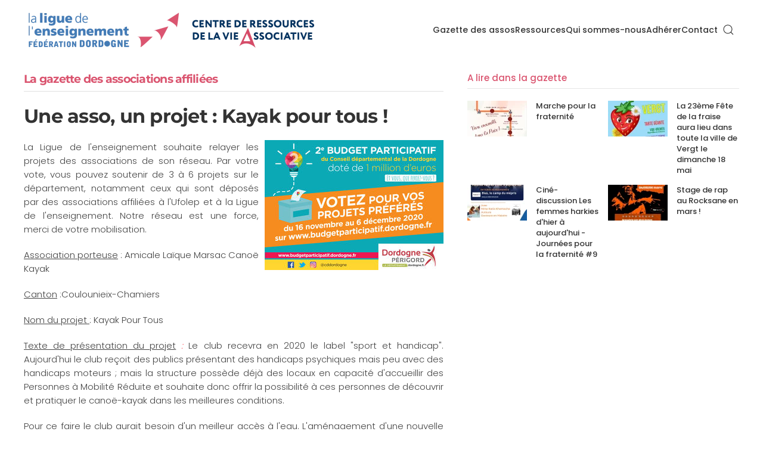

--- FILE ---
content_type: text/html; charset=utf-8
request_url: https://24.assoligue.org/gazette/57-une-asso-un-projet-kayak-pour-tous
body_size: 7560
content:
<!DOCTYPE html>
<html lang="fr-fr" dir="ltr">
    <head>
        <meta name="viewport" content="width=device-width, initial-scale=1">
        <link rel="icon" href="/images/logos/favicon.png" sizes="any">
                <link rel="apple-touch-icon" href="/images/logos/favicon.png">
        <meta charset="utf-8">
	<meta name="og:title" content="Une asso, un projet : Kayak pour tous !">
	<meta name="og:type" content="article">
	<meta name="og:image" content="https://24.assoligue.org/images/actus/2020/Visuel_BP_2020_Votez.jpg">
	<meta name="og:url" content="https://24.assoligue.org/gazette/57-une-asso-un-projet-kayak-pour-tous">
	<meta name="og:site_name" content="CRDVA 24">
	<meta name="generator" content="Joomla! - Open Source Content Management">
	<title>Une asso, un projet : Kayak pour tous !</title>
	<link href="https://24.assoligue.org/component/finder/search?format=opensearch&amp;Itemid=101" rel="search" title="OpenSearch CRDVA 24" type="application/opensearchdescription+xml">
	<link href="/media/system/css/joomla-fontawesome.min.css?ver=4.4.12" rel="preload" as="style" onload="this.onload=null;this.rel='stylesheet'">
<link href="/media/vendor/awesomplete/css/awesomplete.css?1.1.7" rel="stylesheet">
	<link href="/media/vendor/joomla-custom-elements/css/joomla-alert.min.css?0.4.1" rel="stylesheet">
	<link href="/media/plg_system_jcepro/site/css/content.min.css?fe2b19f2ee347603dcb1ee4916167c1f" rel="stylesheet">
	<link href="/templates/yootheme/css/theme.11.css?1730982974" rel="stylesheet">
	<link href="/templates/yootheme/css/theme.update.css?4.4.12" rel="stylesheet">
<script src="/media/vendor/jquery/js/jquery.min.js?3.7.1"></script>
	<script src="/media/legacy/js/jquery-noconflict.min.js?504da4"></script>
	<script src="/media/vendor/awesomplete/js/awesomplete.min.js?1.1.7" defer></script>
	<script type="application/json" class="joomla-script-options new">{"joomla.jtext":{"JLIB_JS_AJAX_ERROR_OTHER":"Une erreur est survenue lors de la récupération des données JSON : code de statut HTTP %s .","JLIB_JS_AJAX_ERROR_PARSE":"Une erreur d'analyse s'est produite lors du traitement des données JSON suivantes :<br><code style=\"color:inherit;white-space:pre-wrap;padding:0;margin:0;border:0;background:inherit;\">%s<\/code>","ERROR":"Erreur","MESSAGE":"Message","NOTICE":"Annonce","WARNING":"Alerte","JCLOSE":"Fermer","JOK":"OK","JOPEN":"Ouvrir"},"finder-search":{"url":"\/component\/finder\/?task=suggestions.suggest&amp;format=json&amp;tmpl=component&amp;Itemid=101"},"system.paths":{"root":"","rootFull":"https:\/\/24.assoligue.org\/","base":"","baseFull":"https:\/\/24.assoligue.org\/"},"csrf.token":"13dc28469fe86ebab9a2c8cc6d513bcd"}</script>
	<script src="/media/system/js/core.min.js?a3d8f8"></script>
	<script src="/media/com_finder/js/finder.min.js?755761" type="module"></script>
	<script src="/media/system/js/messages.min.js?9a4811" type="module"></script>
	<script src="/templates/yootheme/packages/theme-cookie/app/cookie.min.js?4.4.12" defer></script>
	<script src="/templates/yootheme/vendor/assets/uikit/dist/js/uikit.min.js?4.4.12"></script>
	<script src="/templates/yootheme/vendor/assets/uikit/dist/js/uikit-icons-design-bites.min.js?4.4.12"></script>
	<script src="/templates/yootheme/js/theme.js?4.4.12"></script>
	<script type="application/ld+json">{"@context":"https://schema.org","@graph":[{"@type":"Organization","@id":"https://24.assoligue.org/#/schema/Organization/base","name":"CRDVA 24","url":"https://24.assoligue.org/"},{"@type":"WebSite","@id":"https://24.assoligue.org/#/schema/WebSite/base","url":"https://24.assoligue.org/","name":"CRDVA 24","publisher":{"@id":"https://24.assoligue.org/#/schema/Organization/base"},"potentialAction":{"@type":"SearchAction","target":"https://24.assoligue.org/component/finder/search?q={search_term_string}&amp;Itemid=101","query-input":"required name=search_term_string"}},{"@type":"WebPage","@id":"https://24.assoligue.org/#/schema/WebPage/base","url":"https://24.assoligue.org/gazette/57-une-asso-un-projet-kayak-pour-tous","name":"Une asso, un projet : Kayak pour tous !","isPartOf":{"@id":"https://24.assoligue.org/#/schema/WebSite/base"},"about":{"@id":"https://24.assoligue.org/#/schema/Organization/base"},"inLanguage":"fr-FR"},{"@type":"Article","@id":"https://24.assoligue.org/#/schema/com_content/article/57","name":"Une asso, un projet : Kayak pour tous !","headline":"Une asso, un projet : Kayak pour tous !","inLanguage":"fr-FR","author":{"@type":"Person","name":"CRDVA24"},"articleSection":"La gazette des associations affiliées","dateCreated":"2020-11-19T16:02:07+00:00","interactionStatistic":{"@type":"InteractionCounter","userInteractionCount":2207},"isPartOf":{"@id":"https://24.assoligue.org/#/schema/WebPage/base"}}]}</script>
	<script>var _paq = window._paq = window._paq || [];
  /* tracker methods like "setCustomDimension" should be called before "trackPageView" */
  _paq.push(['trackPageView']);
  _paq.push(['enableLinkTracking']);
  (function() {
    var u="//stats.assoo.org/";
    _paq.push(['setTrackerUrl', u+'matomo.php']);
    _paq.push(['setSiteId', '18']);
    var d=document, g=d.createElement('script'), s=d.getElementsByTagName('script')[0];
    g.async=true; g.src=u+'matomo.js'; s.parentNode.insertBefore(g,s);
  })();</script>
	<script>window.yootheme ||= {}; var $theme = yootheme.theme = {"i18n":{"close":{"label":"Close"},"totop":{"label":"Back to top"},"marker":{"label":"Open"},"navbarToggleIcon":{"label":"Open menu"},"paginationPrevious":{"label":"Previous page"},"paginationNext":{"label":"Next page"},"searchIcon":{"toggle":"Open Search","submit":"Submit Search"},"slider":{"next":"Next slide","previous":"Previous slide","slideX":"Slide %s","slideLabel":"%s of %s"},"slideshow":{"next":"Next slide","previous":"Previous slide","slideX":"Slide %s","slideLabel":"%s of %s"},"lightboxPanel":{"next":"Next slide","previous":"Previous slide","slideLabel":"%s of %s","close":"Close"}},"cookie":{"mode":"notification","template":"<div class=\"tm-cookie-banner uk-section uk-section-xsmall uk-section-muted uk-position-bottom uk-position-fixed\">\n        <div class=\"uk-container uk-container-expand uk-text-center\">\n\n            <p>Pour son bon fonctionnement, ce site utilise des cookies. En poursuivant votre navigation vous acceptez notre <a href=\"https:\/\/laligue24.org\/mentions-legales\" target=\"_blank\" rel=\"noopener noreferrer\">politique de confidentialit\u00e9<\/a><\/p>\n                            <button type=\"button\" class=\"js-accept uk-button uk-button-primary uk-margin-small-left\" data-uk-toggle=\"target: !.uk-section; animation: true\">Accepter<\/button>\n            \n            \n        <\/div>\n    <\/div>","position":"bottom"}};</script>

    </head>
    <body class="">

        <div class="uk-hidden-visually uk-notification uk-notification-top-left uk-width-auto">
            <div class="uk-notification-message">
                <a href="#tm-main">Accéder au contenu principal</a>
            </div>
        </div>

        
        
        <div class="tm-page">

                        


<header class="tm-header-mobile uk-hidden@m">


    
        <div class="uk-navbar-container">

            <div class="uk-container uk-container-expand">
                <nav class="uk-navbar" uk-navbar="{&quot;align&quot;:&quot;left&quot;,&quot;container&quot;:&quot;.tm-header-mobile&quot;,&quot;boundary&quot;:&quot;.tm-header-mobile .uk-navbar-container&quot;}">

                                        <div class="uk-navbar-left">

                                                    <a href="https://24.assoligue.org/" aria-label="Retour Accueil" class="uk-logo uk-navbar-item">
    <picture>
<source type="image/webp" srcset="/templates/yootheme/cache/df/logo-crdva24-dfe3bf0f.webp 265w, /templates/yootheme/cache/fa/logo-crdva24-faa4c484.webp 528w, /templates/yootheme/cache/0e/logo-crdva24-0e119088.webp 530w" sizes="(min-width: 265px) 265px">
<img alt loading="eager" src="/templates/yootheme/cache/b7/logo-crdva24-b7bf2f40.png" width="265" height="33">
</picture></a>
                        
                        
                    </div>
                    
                    
                                        <div class="uk-navbar-right">

                                                    
                        
                        <a uk-toggle href="#tm-dialog-mobile" class="uk-navbar-toggle">

        
        <div uk-navbar-toggle-icon></div>

        
    </a>

                    </div>
                    
                </nav>
            </div>

        </div>

    



        <div id="tm-dialog-mobile" uk-offcanvas="container: true; overlay: true" mode="slide" flip>
        <div class="uk-offcanvas-bar uk-flex uk-flex-column">

                        <button class="uk-offcanvas-close uk-close-large" type="button" uk-close uk-toggle="cls: uk-close-large; mode: media; media: @s"></button>
            
                        <div class="uk-margin-auto-bottom">
                
<div class="uk-panel" id="module-menu-dialog-mobile">

    
    
<ul class="uk-nav uk-nav-default">
    
	<li class="item-137"><a href="/gazette-des-associations">Gazette des assos</a></li>
	<li class="item-136"><a href="/boite-a-outils">Ressources</a></li>
	<li class="item-135"><a href="/qui-sommes-nous">Qui sommes-nous</a></li>
	<li class="item-138"><a href="/adherer">Adhérer</a></li>
	<li class="item-139"><a href="/contact">Contact</a></li></ul>

</div>

            </div>
            
            
        </div>
    </div>
    
    
    

</header>




<header class="tm-header uk-visible@m">



        <div uk-sticky media="@m" show-on-up animation="uk-animation-slide-top" cls-active="uk-navbar-sticky" sel-target=".uk-navbar-container">
    
        <div class="uk-navbar-container">

            <div class="uk-container uk-container-large">
                <nav class="uk-navbar" uk-navbar="{&quot;align&quot;:&quot;left&quot;,&quot;container&quot;:&quot;.tm-header &gt; [uk-sticky]&quot;,&quot;boundary&quot;:&quot;.tm-header .uk-navbar-container&quot;}">

                                        <div class="uk-navbar-left">

                                                    <a href="https://24.assoligue.org/" aria-label="Retour Accueil" class="uk-logo uk-navbar-item">
    <picture>
<source type="image/webp" srcset="/templates/yootheme/cache/72/logo-crdva24-72699317.webp 481w, /templates/yootheme/cache/da/logo-crdva24-daec3c3e.webp 768w, /templates/yootheme/cache/55/logo-crdva24-550a0121.webp 960w, /templates/yootheme/cache/81/logo-crdva24-813691e6.webp 962w" sizes="(min-width: 481px) 481px">
<img alt loading="eager" src="/templates/yootheme/cache/f3/logo-crdva24-f34a24c5.png" width="481" height="60">
</picture></a>
                        
                        
                        
                    </div>
                    
                    
                                        <div class="uk-navbar-right">

                                                    
<ul class="uk-navbar-nav">
    
	<li class="item-137"><a href="/gazette-des-associations">Gazette des assos</a></li>
	<li class="item-136"><a href="/boite-a-outils">Ressources</a></li>
	<li class="item-135"><a href="/qui-sommes-nous">Qui sommes-nous</a></li>
	<li class="item-138"><a href="/adherer">Adhérer</a></li>
	<li class="item-139"><a href="/contact">Contact</a></li></ul>


    <a class="uk-navbar-toggle" id="module-tm-3" href="#search-tm-3-modal" uk-search-icon uk-toggle></a>

    <div id="search-tm-3-modal" class="uk-modal-full" uk-modal="container: true">
        <div class="uk-modal-dialog uk-flex uk-flex-center uk-flex-middle" uk-height-viewport>
            <button class="uk-modal-close-full uk-close-large" type="button" uk-close uk-toggle="cls: uk-modal-close-full uk-close-large uk-modal-close-default; mode: media; media: @s"></button>
            <div class="uk-search uk-search-large">
                <form id="search-tm-3" action="/component/finder/search?Itemid=101" method="get" role="search" class="uk-search js-finder-searchform uk-search-large"><input name="q" class="js-finder-search-query uk-search-input uk-text-center" placeholder="Rechercher" required aria-label="Rechercher" type="search" autofocus><input type="hidden" name="Itemid" value="101"></form>            </div>
        </div>
    </div>







                        
                                                    
                        
                    </div>
                    
                </nav>
            </div>

        </div>

        </div>
    







</header>

            
            

            <main id="tm-main" >

                
                <div id="system-message-container" aria-live="polite"></div>

                <!-- Builder #template-52isYFJN -->
<div class="uk-section-default uk-section uk-section-xsmall" uk-scrollspy="target: [uk-scrollspy-class]; cls: uk-animation-slide-left-medium; delay: false;">
    
        
        
        
            
                                <div class="uk-container uk-container-large">                
                    <div class="uk-grid tm-grid-expand uk-grid-margin" uk-grid>
<div class="uk-width-3-5@m">
    
        
            
            
            
                
                    
<h4 class="uk-heading-divider uk-text-primary" uk-scrollspy-class>        La gazette des associations affiliées    </h4>
<h2 class="uk-margin-small" uk-scrollspy-class>        Une asso, un projet : Kayak pour tous !    </h2><div class="uk-panel uk-margin uk-text-justify" uk-scrollspy-class><p><img style="margin-left: 10px; float: right;" src="/images/actus/2020/Visuel_BP_2020_Votez.jpg" alt="Visuel BP 2020 Votez" />La Ligue de l'enseignement souhaite relayer les projets des associations de son réseau. Par votre vote, vous pouvez soutenir de 3 à 6 projets sur le département, notamment ceux qui sont déposés par des associations affiliées à l'Ufolep et à la Ligue de l'enseignement. Notre réseau est une force, merci de votre mobilisation.</p> <p id="magicdomid349" class="ace-line"><span class="author-a-z66zbz66zz77zz76zyoz85z9tos41z81zy"> </span><span class="author-a-z66zbz66zz77zz76zyoz85z9tos41z81zy i u"><span style="text-decoration: underline;">Association porteuse</span></span><span class="author-a-z66zbz66zz77zz76zyoz85z9tos41z81zy i"> : Amicale Laïque Marsac Canoë Kayak</span></p>
<p id="magicdomid393" class="ace-line"><span class="author-a-z66zbz66zz77zz76zyoz85z9tos41z81zy i u"><span style="text-decoration: underline;">Canton</span></span><span class="author-a-z66zbz66zz77zz76zyoz85z9tos41z81zy i u"> :Coulounieix-Chamiers</span></p>
<p class="ace-line"><span class="author-a-z66zbz66zz77zz76zyoz85z9tos41z81zy i u"><span style="text-decoration: underline;">Nom du projet </span></span><span class="author-a-z66zbz66zz77zz76zyoz85z9tos41z81zy i">: Kayak Pour Tous</span></p>
<p id="magicdomid394" class="ace-line"><span class="author-a-z66zbz66zz77zz76zyoz85z9tos41z81zy i u"><span style="text-decoration: underline;">Texte de présentation du projet</span></span><span class="author-a-z66zbz66zz77zz76zyoz85z9tos41z81zy i"> <em>: </em></span><span class="author-a-z66zbz66zz77zz76zyoz85z9tos41z81zy">Le club recevra en 2020 le label "sport et handicap". Aujourd'hui le club reçoit des publics présentant des handicaps psychiques mais peu avec des handicaps moteurs ; mais la structure possède déjà des locaux en capacité d'accueillir des Personnes à Mobilité Réduite et souhaite donc offrir la possibilité à ces personnes de découvrir et pratiquer le canoë-kayak dans les meilleures conditions.</span></p>
<p id="magicdomid395" class="ace-line"><span class="author-a-z66zbz66zz77zz76zyoz85z9tos41z81zy">Pour ce faire le club aurait besoin d'un meilleur accès à l'eau. L'aménagement d'une nouvelle cale d'embarquement flottante qui permettrait un embarquement facile avec une hauteur d'embarquement idéale pour les PMR, voire une pente douce pour faire glisser le kayak dans l'eau depuis le ponton. Avec une cale flottante, malgré les fluctuations du niveau de l'eau dans la rivière, cette hauteur resterait inchangée.</span></p>
<p id="magicdomid396" class="ace-line"><span class="author-a-z66zbz66zz77zz76zyoz85z9tos41z81zy">Les différences du niveau de l'eau sur la rivière impliquent un bon arrimage sur la berge.</span></p>
<p></p>
<p style="text-align: center;"><strong><a href="https://budgetparticipatif.dordogne.fr/dialog/budget-participatif-2020/proposal/sport-pour-tous?fbclid=IwAR3t-NDfu77ZAj993rRN4vKHlPF8kIzn9LEmmmW2QcNEOY-ZhRhlPBFug50">Lien vers la page dédiée sur le site du budget pour voter</a></strong></p></div><div uk-scrollspy-class>&nbsp;</div>
                
            
        
    
</div>
<div class="uk-width-2-5@m">
    
        
            
            
            
                
                    
<h5 class="uk-h5 uk-heading-divider uk-text-primary uk-position-relative uk-margin" uk-scrollspy-class>        A lire dans la gazette    </h5>
<div class="uk-margin uk-margin-remove-top">
    <div class="uk-grid uk-child-width-1-1 uk-child-width-1-2@l uk-grid-small uk-grid-match" uk-grid>        <div>
<div class="el-item uk-grid-item-match" uk-scrollspy-class>
        <a class="uk-panel uk-transition-toggle uk-flex-stretch uk-link-toggle" href="/gazette/1167-marche-pour-la-fraternite-2025">    
                <div class="uk-grid-column-small" uk-grid>        
                        <div class="uk-width-auto">            
                                

        <div class="uk-inline-clip">    
                <picture>
<source type="image/webp" srcset="/templates/yootheme/cache/98/interreligieux_68a090c18caef-98b86200.webp 100w, /templates/yootheme/cache/20/interreligieux_68a090c18caef-20469ee3.webp 200w" sizes="(min-width: 100px) 100px">
<img src="/templates/yootheme/cache/19/interreligieux_68a090c18caef-19392464.jpeg" width="100" height="60" alt loading="lazy" class="el-image uk-transition-scale-up uk-transition-opaque">
</picture>        
        
        </div>    
                
                        </div>            
                        <div class="uk-width-expand uk-margin-remove-first-child">            
                
                
                    

        
                <h3 class="el-title uk-h6 uk-margin-top uk-margin-remove-bottom">                        <span class="uk-link-heading">Marche pour la fraternité</span>                    </h3>        
        
    
        
        
        
        
        

                
                
                        </div>            
                </div>        
        </a>    
</div></div>
        <div>
<div class="el-item uk-grid-item-match" uk-scrollspy-class>
        <a class="uk-panel uk-transition-toggle uk-flex-stretch uk-link-toggle" href="/gazette/1166-la-23eme-fete-de-la-fraise-aura-lieu-dans-toute-la-ville-de-vergt-le-dimanche-18-mai">    
                <div class="uk-grid-column-small" uk-grid>        
                        <div class="uk-width-auto">            
                                

        <div class="uk-inline-clip">    
                <picture>
<source type="image/webp" srcset="/templates/yootheme/cache/74/f%C3%AAte_de_la_fraise-74124517.webp 100w, /templates/yootheme/cache/e9/f%C3%AAte_de_la_fraise-e91e50f8.webp 200w" sizes="(min-width: 100px) 100px">
<img src="/templates/yootheme/cache/7a/f%C3%AAte_de_la_fraise-7a786aed.jpeg" width="100" height="60" alt loading="lazy" class="el-image uk-transition-scale-up uk-transition-opaque">
</picture>        
        
        </div>    
                
                        </div>            
                        <div class="uk-width-expand uk-margin-remove-first-child">            
                
                
                    

        
                <h3 class="el-title uk-h6 uk-margin-top uk-margin-remove-bottom">                        <span class="uk-link-heading">La 23ème Fête de la fraise aura lieu dans toute la ville de Vergt le dimanche 18 mai</span>                    </h3>        
        
    
        
        
        
        
        

                
                
                        </div>            
                </div>        
        </a>    
</div></div>
        <div>
<div class="el-item uk-grid-item-match" uk-scrollspy-class>
        <a class="uk-panel uk-transition-toggle uk-flex-stretch uk-link-toggle" href="/gazette/1165-cine-discussion-les-femmes-harkies-dhier-a-aujourdhui-journees-pour-la-fraternite-9">    
                <div class="uk-grid-column-small" uk-grid>        
                        <div class="uk-width-auto">            
                                

        <div class="uk-inline-clip">    
                <picture>
<source type="image/webp" srcset="/templates/yootheme/cache/ec/cine-conference-mars-2025-1_67bf5f5a57919-ec75fc33.webp 100w, /templates/yootheme/cache/b8/cine-conference-mars-2025-1_67bf5f5a57919-b84a7c51.webp 200w" sizes="(min-width: 100px) 100px">
<img src="/templates/yootheme/cache/e2/cine-conference-mars-2025-1_67bf5f5a57919-e2476bd8.jpeg" width="100" height="60" alt loading="lazy" class="el-image uk-transition-scale-up uk-transition-opaque">
</picture>        
        
        </div>    
                
                        </div>            
                        <div class="uk-width-expand uk-margin-remove-first-child">            
                
                
                    

        
                <h3 class="el-title uk-h6 uk-margin-top uk-margin-remove-bottom">                        <span class="uk-link-heading">Ciné-discussion Les femmes harkies d'hier à aujourd'hui - Journées pour la fraternité #9</span>                    </h3>        
        
    
        
        
        
        
        

                
                
                        </div>            
                </div>        
        </a>    
</div></div>
        <div>
<div class="el-item uk-grid-item-match" uk-scrollspy-class>
        <a class="uk-panel uk-transition-toggle uk-flex-stretch uk-link-toggle" href="/gazette/1161-stage-de-rap-au-rocksane-en-mars">    
                <div class="uk-grid-column-small" uk-grid>        
                        <div class="uk-width-auto">            
                                

        <div class="uk-inline-clip">    
                <picture>
<source type="image/webp" srcset="/templates/yootheme/cache/a4/stage_rap_rocksane-a4fe0d60.webp 100w, /templates/yootheme/cache/f8/stage_rap_rocksane-f8b6920b.webp 200w" sizes="(min-width: 100px) 100px">
<img src="/templates/yootheme/cache/a9/stage_rap_rocksane-a99a84e3.jpeg" width="100" height="60" alt loading="lazy" class="el-image uk-transition-scale-up uk-transition-opaque">
</picture>        
        
        </div>    
                
                        </div>            
                        <div class="uk-width-expand uk-margin-remove-first-child">            
                
                
                    

        
                <h3 class="el-title uk-h6 uk-margin-top uk-margin-remove-bottom">                        <span class="uk-link-heading">Stage de rap au Rocksane en mars !</span>                    </h3>        
        
    
        
        
        
        
        

                
                
                        </div>            
                </div>        
        </a>    
</div></div>
        </div>
</div>
                
            
        
    
</div></div>
                                </div>                
            
        
    
</div>

                
            </main>

            

                        <footer>
                <!-- Builder #footer --><style class="uk-margin-remove-adjacent">#footer\#0{background-image: none!important;}</style>
<div id="footer#0" class="uk-section-secondary uk-section uk-section-small" uk-height-viewport="expand: true;">
    
        
        
        
            
                                <div class="uk-container uk-container-large">                
                    <div class="uk-grid tm-grid-expand uk-grid-large uk-grid-margin-large" uk-grid>
<div class="uk-width-1-2@s uk-width-1-5@m">
    
        
            
            
            
                
                    
<div class="uk-margin uk-text-left">
        <a class="el-link" href="https://laligue24.org"><picture>
<source type="image/webp" srcset="/templates/yootheme/cache/1c/logo%20ligue%2024%20blanc%202022-1c48e96b.webp 220w, /templates/yootheme/cache/39/logo%20ligue%2024%20blanc%202022-393b718a.webp 440w" sizes="(min-width: 220px) 220px">
<img src="/templates/yootheme/cache/a2/logo%20ligue%2024%20blanc%202022-a2669ab4.png" width="220" height="78" class="el-image" alt loading="lazy">
</picture></a>    
    
</div><div class="uk-panel uk-position-relative uk-margin-small uk-width-large"><p>82 avenue Georges Pompidou<br />BP 80010<br />24001 Périgueux cedex</p></div>
<ul class="uk-list uk-position-relative" style="bottom: 3px;">
    
    
                <li class="el-item">            
    
        <div class="uk-grid-small uk-child-width-expand uk-flex-nowrap uk-flex-middle" uk-grid>            <div class="uk-width-auto"><span class="el-image" uk-icon="icon: receiver;"></span></div>            <div>
                <div class="el-content uk-panel"><p><a href="tel:+33553024401">05 53 02 44 01</a></p></div>            </div>
        </div>
    
        </li>        
    
    
</ul>
                
            
        
    
</div>
<div class="uk-width-1-2@s uk-width-1-3@m">
    
        
            
            
            
                
                    
<div class="uk-h4 uk-heading-divider">        Nos sites web    </div>
<ul class="uk-list uk-list-collapse uk-column-1-2@m">
    
    
                <li class="el-item">            <div class="el-content uk-panel"><a href="https://laligue24.org" target="_blank" class="el-link uk-link-text uk-margin-remove-last-child"><p>&gt; Ligue 24</p></a></div>        </li>                <li class="el-item">            <div class="el-content uk-panel"><a href="https://poledappui-servicecivique24.fr/" target="_blank" class="el-link uk-link-text uk-margin-remove-last-child"><p>&gt; Pole d'appui</p></a></div>        </li>                <li class="el-item">            <div class="el-content uk-panel"><a href="https://manoirduchambon.org/" target="_blank" class="el-link uk-link-text uk-margin-remove-last-child"><p>&gt; Manoir du Chambon</p></a></div>        </li>                <li class="el-item">            <div class="el-content uk-panel"><a href="https://lapeyriere-perigord.fr/" target="_blank" class="el-link uk-link-text uk-margin-remove-last-child"><p>&gt; La Peyrière en Périgord</p></a></div>        </li>                <li class="el-item">            <div class="el-content uk-panel"><a href="https://www.volca-sancy.com/" target="_blank" class="el-link uk-link-text uk-margin-remove-last-child"><p>&gt; Volca-Sancy</p></a></div>        </li>                <li class="el-item">            <div class="el-content uk-panel"><a href="https://cap-sireuil.org/" target="_blank" class="el-link uk-link-text uk-margin-remove-last-child"><p>&gt; Cap Sireuil Village</p></a></div>        </li>                <li class="el-item">            <div class="el-content uk-panel"><a href="https://www.uz-village.org/" target="_blank" class="el-link uk-link-text uk-margin-remove-last-child"><p>&gt; Uz Village</p></a></div>        </li>                <li class="el-item">            <div class="el-content uk-panel"><a href="https://www.ufolep.laligue24.org/" target="_blank" class="el-link uk-link-text uk-margin-remove-last-child"><p>&gt; Ufolep Dordogne</p></a></div>        </li>                <li class="el-item">            <div class="el-content uk-panel"><a href="https://www.usep.laligue24.org/" target="_blank" class="el-link uk-link-text uk-margin-remove-last-child"><p>&gt; Usep Dordogne</p></a></div>        </li>                <li class="el-item">            <div class="el-content uk-panel"><a href="https://lfl.laligue24.org/" target="_blank" class="el-link uk-link-text uk-margin-remove-last-child"><p>&gt; Lire et faire lire 24</p></a></div>        </li>                <li class="el-item">            <div class="el-content uk-panel"><a href="https://volontaire.blogs.laligue24.org/" target="_blank" class="el-link uk-link-text uk-margin-remove-last-child"><p>&gt; Volontaire !</p></a></div>        </li>                <li class="el-item">            <div class="el-content uk-panel"><a href="https://d-clics.laligue24.org/" target="_blank" class="el-link uk-link-text uk-margin-remove-last-child"><p>&gt; D-Clics numériques</p></a></div>        </li>                <li class="el-item">            <div class="el-content uk-panel"><a href="https://dcs.laligue24.org/" target="_blank" class="el-link uk-link-text uk-margin-remove-last-child"><p>&gt; D-Clics séniors</p></a></div>        </li>                <li class="el-item">            <div class="el-content uk-panel"><a href="https://lavallee.info" target="_blank" class="el-link uk-link-text uk-margin-remove-last-child"><p>&gt; La vallée</p></a></div>        </li>        
    
    
</ul>
                
            
        
    
</div>
<div class="uk-width-1-2@s uk-width-1-5@m">
    
        
            
            
            
                
                    
<div class="uk-h4 uk-heading-divider">        Sites nationaux    </div>
<ul class="uk-list uk-list-collapse">
    
    
                <li class="el-item">            <div class="el-content uk-panel"><a href="https://laligue.org" target="_blank" class="el-link uk-link-text uk-margin-remove-last-child"><p>&gt; Ligue nationale</p></a></div>        </li>                <li class="el-item">            <div class="el-content uk-panel"><a href="https://usep.org" target="_blank" class="el-link uk-link-text uk-margin-remove-last-child"><p>&gt; Usep nationale</p></a></div>        </li>                <li class="el-item">            <div class="el-content uk-panel"><a href="https://usep.org" target="_blank" class="el-link uk-link-text uk-margin-remove-last-child"><p>&gt; Ufolep nationale</p></a></div>        </li>                <li class="el-item">            <div class="el-content uk-panel"><a href="https://chroniquesassociatives.laligue.org/" target="_blank" class="el-link uk-link-text uk-margin-remove-last-child"><p>&gt; Les chroniques associatives</p></a></div>        </li>                <li class="el-item">            <div class="el-content uk-panel"><a href="https://www.affiligue.org/" target="_blank" class="el-link uk-link-text uk-margin-remove-last-child"><p>&gt; Affiligue</p></a></div>        </li>                <li class="el-item">            <div class="el-content uk-panel"><a href="https://www.vacances-passion.org" target="_blank" class="el-link uk-link-text uk-margin-remove-last-child"><p>&gt; Vacances Passion</p></a></div>        </li>                <li class="el-item">            <div class="el-content uk-panel"><a href="https://www.sejours-educatifs.org/vv/voyage-scolaire/accueil/" target="_blank" class="el-link uk-link-text uk-margin-remove-last-child"><p>&gt; Séjours éducatifs</p></a></div>        </li>        
    
    
</ul>
                
            
        
    
</div>
<div class="uk-width-1-2@s uk-width-auto@m">
    
        
            
            
            
                
                    
<div class="uk-margin uk-text-right"><a href="#" uk-totop uk-scroll></a></div>
<div class="uk-text-right" uk-scrollspy="target: [uk-scrollspy-class];">    <ul class="uk-child-width-auto uk-grid-small uk-flex-inline uk-flex-middle" uk-grid>
            <li class="el-item">
<a class="el-link uk-icon-button" href="https://www.facebook.com/ligue24" rel="noreferrer"><span uk-icon="icon: facebook;"></span></a></li>
            <li class="el-item">
<a class="el-link uk-icon-button" href="https://twitter.com/Ligue_24" rel="noreferrer"><span uk-icon="icon: twitter;"></span></a></li>
            <li class="el-item">
<a class="el-link uk-icon-button" href="https://www.youtube.com/user/ligue24" rel="noreferrer"><span uk-icon="icon: youtube;"></span></a></li>
            <li class="el-item">
<a class="el-link uk-icon-button" href="https://laligue24.org/actus-rss?format=feed&amp;type=rss" rel="noreferrer"><span uk-icon="icon: rss;"></span></a></li>
    
    </ul></div>
<ul class="uk-list uk-list-collapse uk-text-right">
    
    
                <li class="el-item">            <div class="el-content uk-panel"><a href="https://intranet.laligue24.org" target="_blank" class="el-link uk-link-text uk-margin-remove-last-child"><p><span style="font-size: 10pt;">Intranet &lt;</span></p></a></div>        </li>                <li class="el-item">            <div class="el-content uk-panel"><a href="http://outlook.laligue24.org" target="_blank" class="el-link uk-link-text uk-margin-remove-last-child"><p><span style="font-size: 10pt;">Messagerie &lt;</span></p></a></div>        </li>        
    
    
</ul><div class="uk-panel uk-text-meta uk-position-relative uk-margin uk-text-right" style="bottom: 4px;"><p><a href="https://www.laligue24.org/mentions-legales" target="_blank" rel="noopener noreferrer">Mentions légales</a><br /><a href="https://www.laligue24.org/mentions-legales" target="_blank" rel="noopener noreferrer">Politique de confidentialité<br /></a>Conception : Ligue 24</p></div>
                
            
        
    
</div></div>
                                </div>                
            
        
    
</div>            </footer>
            
        </div>

        
        

    </body>
</html>
